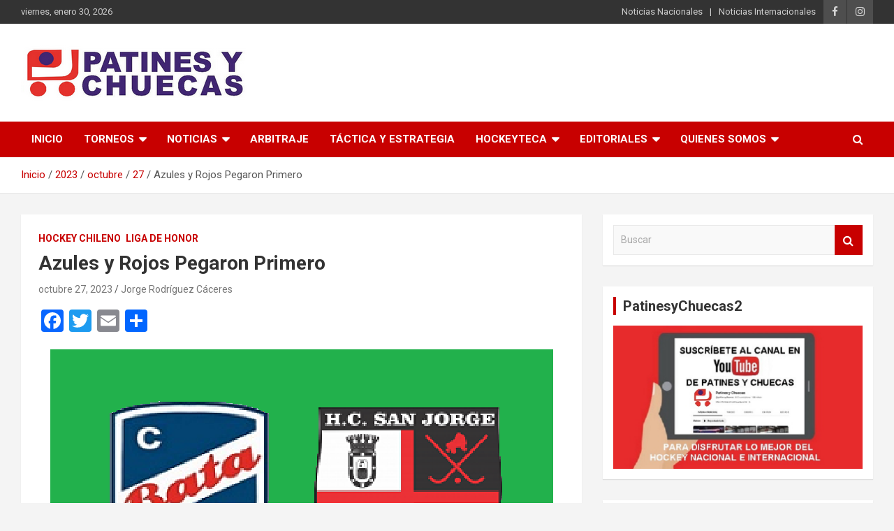

--- FILE ---
content_type: text/html; charset=UTF-8
request_url: https://patinesychuecas.com/2023/10/27/azules-y-rojos-pegaron-primero/
body_size: 85752
content:
<!doctype html>
<html lang="es">
<head>
	<meta charset="UTF-8">
	<meta name="viewport" content="width=device-width, initial-scale=1, shrink-to-fit=no">
	<link rel="profile" href="https://gmpg.org/xfn/11">

	<title>Azules y Rojos Pegaron Primero &#8211; Patines y Chuecas</title>
<meta name='robots' content='max-image-preview:large' />
<link rel='dns-prefetch' href='//static.addtoany.com' />
<link rel='dns-prefetch' href='//fonts.googleapis.com' />
<link rel="alternate" type="application/rss+xml" title="Patines y Chuecas &raquo; Feed" href="https://patinesychuecas.com/feed/" />
<link rel="alternate" type="application/rss+xml" title="Patines y Chuecas &raquo; Feed de los comentarios" href="https://patinesychuecas.com/comments/feed/" />
<link rel="alternate" type="application/rss+xml" title="Patines y Chuecas &raquo; Comentario Azules y Rojos Pegaron Primero del feed" href="https://patinesychuecas.com/2023/10/27/azules-y-rojos-pegaron-primero/feed/" />
<link rel="alternate" title="oEmbed (JSON)" type="application/json+oembed" href="https://patinesychuecas.com/wp-json/oembed/1.0/embed?url=https%3A%2F%2Fpatinesychuecas.com%2F2023%2F10%2F27%2Fazules-y-rojos-pegaron-primero%2F" />
<link rel="alternate" title="oEmbed (XML)" type="text/xml+oembed" href="https://patinesychuecas.com/wp-json/oembed/1.0/embed?url=https%3A%2F%2Fpatinesychuecas.com%2F2023%2F10%2F27%2Fazules-y-rojos-pegaron-primero%2F&#038;format=xml" />
<style id='wp-img-auto-sizes-contain-inline-css' type='text/css'>
img:is([sizes=auto i],[sizes^="auto," i]){contain-intrinsic-size:3000px 1500px}
/*# sourceURL=wp-img-auto-sizes-contain-inline-css */
</style>
<style id='wp-emoji-styles-inline-css' type='text/css'>

	img.wp-smiley, img.emoji {
		display: inline !important;
		border: none !important;
		box-shadow: none !important;
		height: 1em !important;
		width: 1em !important;
		margin: 0 0.07em !important;
		vertical-align: -0.1em !important;
		background: none !important;
		padding: 0 !important;
	}
/*# sourceURL=wp-emoji-styles-inline-css */
</style>
<style id='wp-block-library-inline-css' type='text/css'>
:root{--wp-block-synced-color:#7a00df;--wp-block-synced-color--rgb:122,0,223;--wp-bound-block-color:var(--wp-block-synced-color);--wp-editor-canvas-background:#ddd;--wp-admin-theme-color:#007cba;--wp-admin-theme-color--rgb:0,124,186;--wp-admin-theme-color-darker-10:#006ba1;--wp-admin-theme-color-darker-10--rgb:0,107,160.5;--wp-admin-theme-color-darker-20:#005a87;--wp-admin-theme-color-darker-20--rgb:0,90,135;--wp-admin-border-width-focus:2px}@media (min-resolution:192dpi){:root{--wp-admin-border-width-focus:1.5px}}.wp-element-button{cursor:pointer}:root .has-very-light-gray-background-color{background-color:#eee}:root .has-very-dark-gray-background-color{background-color:#313131}:root .has-very-light-gray-color{color:#eee}:root .has-very-dark-gray-color{color:#313131}:root .has-vivid-green-cyan-to-vivid-cyan-blue-gradient-background{background:linear-gradient(135deg,#00d084,#0693e3)}:root .has-purple-crush-gradient-background{background:linear-gradient(135deg,#34e2e4,#4721fb 50%,#ab1dfe)}:root .has-hazy-dawn-gradient-background{background:linear-gradient(135deg,#faaca8,#dad0ec)}:root .has-subdued-olive-gradient-background{background:linear-gradient(135deg,#fafae1,#67a671)}:root .has-atomic-cream-gradient-background{background:linear-gradient(135deg,#fdd79a,#004a59)}:root .has-nightshade-gradient-background{background:linear-gradient(135deg,#330968,#31cdcf)}:root .has-midnight-gradient-background{background:linear-gradient(135deg,#020381,#2874fc)}:root{--wp--preset--font-size--normal:16px;--wp--preset--font-size--huge:42px}.has-regular-font-size{font-size:1em}.has-larger-font-size{font-size:2.625em}.has-normal-font-size{font-size:var(--wp--preset--font-size--normal)}.has-huge-font-size{font-size:var(--wp--preset--font-size--huge)}.has-text-align-center{text-align:center}.has-text-align-left{text-align:left}.has-text-align-right{text-align:right}.has-fit-text{white-space:nowrap!important}#end-resizable-editor-section{display:none}.aligncenter{clear:both}.items-justified-left{justify-content:flex-start}.items-justified-center{justify-content:center}.items-justified-right{justify-content:flex-end}.items-justified-space-between{justify-content:space-between}.screen-reader-text{border:0;clip-path:inset(50%);height:1px;margin:-1px;overflow:hidden;padding:0;position:absolute;width:1px;word-wrap:normal!important}.screen-reader-text:focus{background-color:#ddd;clip-path:none;color:#444;display:block;font-size:1em;height:auto;left:5px;line-height:normal;padding:15px 23px 14px;text-decoration:none;top:5px;width:auto;z-index:100000}html :where(.has-border-color){border-style:solid}html :where([style*=border-top-color]){border-top-style:solid}html :where([style*=border-right-color]){border-right-style:solid}html :where([style*=border-bottom-color]){border-bottom-style:solid}html :where([style*=border-left-color]){border-left-style:solid}html :where([style*=border-width]){border-style:solid}html :where([style*=border-top-width]){border-top-style:solid}html :where([style*=border-right-width]){border-right-style:solid}html :where([style*=border-bottom-width]){border-bottom-style:solid}html :where([style*=border-left-width]){border-left-style:solid}html :where(img[class*=wp-image-]){height:auto;max-width:100%}:where(figure){margin:0 0 1em}html :where(.is-position-sticky){--wp-admin--admin-bar--position-offset:var(--wp-admin--admin-bar--height,0px)}@media screen and (max-width:600px){html :where(.is-position-sticky){--wp-admin--admin-bar--position-offset:0px}}

/*# sourceURL=wp-block-library-inline-css */
</style><style id='global-styles-inline-css' type='text/css'>
:root{--wp--preset--aspect-ratio--square: 1;--wp--preset--aspect-ratio--4-3: 4/3;--wp--preset--aspect-ratio--3-4: 3/4;--wp--preset--aspect-ratio--3-2: 3/2;--wp--preset--aspect-ratio--2-3: 2/3;--wp--preset--aspect-ratio--16-9: 16/9;--wp--preset--aspect-ratio--9-16: 9/16;--wp--preset--color--black: #000000;--wp--preset--color--cyan-bluish-gray: #abb8c3;--wp--preset--color--white: #ffffff;--wp--preset--color--pale-pink: #f78da7;--wp--preset--color--vivid-red: #cf2e2e;--wp--preset--color--luminous-vivid-orange: #ff6900;--wp--preset--color--luminous-vivid-amber: #fcb900;--wp--preset--color--light-green-cyan: #7bdcb5;--wp--preset--color--vivid-green-cyan: #00d084;--wp--preset--color--pale-cyan-blue: #8ed1fc;--wp--preset--color--vivid-cyan-blue: #0693e3;--wp--preset--color--vivid-purple: #9b51e0;--wp--preset--gradient--vivid-cyan-blue-to-vivid-purple: linear-gradient(135deg,rgb(6,147,227) 0%,rgb(155,81,224) 100%);--wp--preset--gradient--light-green-cyan-to-vivid-green-cyan: linear-gradient(135deg,rgb(122,220,180) 0%,rgb(0,208,130) 100%);--wp--preset--gradient--luminous-vivid-amber-to-luminous-vivid-orange: linear-gradient(135deg,rgb(252,185,0) 0%,rgb(255,105,0) 100%);--wp--preset--gradient--luminous-vivid-orange-to-vivid-red: linear-gradient(135deg,rgb(255,105,0) 0%,rgb(207,46,46) 100%);--wp--preset--gradient--very-light-gray-to-cyan-bluish-gray: linear-gradient(135deg,rgb(238,238,238) 0%,rgb(169,184,195) 100%);--wp--preset--gradient--cool-to-warm-spectrum: linear-gradient(135deg,rgb(74,234,220) 0%,rgb(151,120,209) 20%,rgb(207,42,186) 40%,rgb(238,44,130) 60%,rgb(251,105,98) 80%,rgb(254,248,76) 100%);--wp--preset--gradient--blush-light-purple: linear-gradient(135deg,rgb(255,206,236) 0%,rgb(152,150,240) 100%);--wp--preset--gradient--blush-bordeaux: linear-gradient(135deg,rgb(254,205,165) 0%,rgb(254,45,45) 50%,rgb(107,0,62) 100%);--wp--preset--gradient--luminous-dusk: linear-gradient(135deg,rgb(255,203,112) 0%,rgb(199,81,192) 50%,rgb(65,88,208) 100%);--wp--preset--gradient--pale-ocean: linear-gradient(135deg,rgb(255,245,203) 0%,rgb(182,227,212) 50%,rgb(51,167,181) 100%);--wp--preset--gradient--electric-grass: linear-gradient(135deg,rgb(202,248,128) 0%,rgb(113,206,126) 100%);--wp--preset--gradient--midnight: linear-gradient(135deg,rgb(2,3,129) 0%,rgb(40,116,252) 100%);--wp--preset--font-size--small: 13px;--wp--preset--font-size--medium: 20px;--wp--preset--font-size--large: 36px;--wp--preset--font-size--x-large: 42px;--wp--preset--spacing--20: 0.44rem;--wp--preset--spacing--30: 0.67rem;--wp--preset--spacing--40: 1rem;--wp--preset--spacing--50: 1.5rem;--wp--preset--spacing--60: 2.25rem;--wp--preset--spacing--70: 3.38rem;--wp--preset--spacing--80: 5.06rem;--wp--preset--shadow--natural: 6px 6px 9px rgba(0, 0, 0, 0.2);--wp--preset--shadow--deep: 12px 12px 50px rgba(0, 0, 0, 0.4);--wp--preset--shadow--sharp: 6px 6px 0px rgba(0, 0, 0, 0.2);--wp--preset--shadow--outlined: 6px 6px 0px -3px rgb(255, 255, 255), 6px 6px rgb(0, 0, 0);--wp--preset--shadow--crisp: 6px 6px 0px rgb(0, 0, 0);}:where(.is-layout-flex){gap: 0.5em;}:where(.is-layout-grid){gap: 0.5em;}body .is-layout-flex{display: flex;}.is-layout-flex{flex-wrap: wrap;align-items: center;}.is-layout-flex > :is(*, div){margin: 0;}body .is-layout-grid{display: grid;}.is-layout-grid > :is(*, div){margin: 0;}:where(.wp-block-columns.is-layout-flex){gap: 2em;}:where(.wp-block-columns.is-layout-grid){gap: 2em;}:where(.wp-block-post-template.is-layout-flex){gap: 1.25em;}:where(.wp-block-post-template.is-layout-grid){gap: 1.25em;}.has-black-color{color: var(--wp--preset--color--black) !important;}.has-cyan-bluish-gray-color{color: var(--wp--preset--color--cyan-bluish-gray) !important;}.has-white-color{color: var(--wp--preset--color--white) !important;}.has-pale-pink-color{color: var(--wp--preset--color--pale-pink) !important;}.has-vivid-red-color{color: var(--wp--preset--color--vivid-red) !important;}.has-luminous-vivid-orange-color{color: var(--wp--preset--color--luminous-vivid-orange) !important;}.has-luminous-vivid-amber-color{color: var(--wp--preset--color--luminous-vivid-amber) !important;}.has-light-green-cyan-color{color: var(--wp--preset--color--light-green-cyan) !important;}.has-vivid-green-cyan-color{color: var(--wp--preset--color--vivid-green-cyan) !important;}.has-pale-cyan-blue-color{color: var(--wp--preset--color--pale-cyan-blue) !important;}.has-vivid-cyan-blue-color{color: var(--wp--preset--color--vivid-cyan-blue) !important;}.has-vivid-purple-color{color: var(--wp--preset--color--vivid-purple) !important;}.has-black-background-color{background-color: var(--wp--preset--color--black) !important;}.has-cyan-bluish-gray-background-color{background-color: var(--wp--preset--color--cyan-bluish-gray) !important;}.has-white-background-color{background-color: var(--wp--preset--color--white) !important;}.has-pale-pink-background-color{background-color: var(--wp--preset--color--pale-pink) !important;}.has-vivid-red-background-color{background-color: var(--wp--preset--color--vivid-red) !important;}.has-luminous-vivid-orange-background-color{background-color: var(--wp--preset--color--luminous-vivid-orange) !important;}.has-luminous-vivid-amber-background-color{background-color: var(--wp--preset--color--luminous-vivid-amber) !important;}.has-light-green-cyan-background-color{background-color: var(--wp--preset--color--light-green-cyan) !important;}.has-vivid-green-cyan-background-color{background-color: var(--wp--preset--color--vivid-green-cyan) !important;}.has-pale-cyan-blue-background-color{background-color: var(--wp--preset--color--pale-cyan-blue) !important;}.has-vivid-cyan-blue-background-color{background-color: var(--wp--preset--color--vivid-cyan-blue) !important;}.has-vivid-purple-background-color{background-color: var(--wp--preset--color--vivid-purple) !important;}.has-black-border-color{border-color: var(--wp--preset--color--black) !important;}.has-cyan-bluish-gray-border-color{border-color: var(--wp--preset--color--cyan-bluish-gray) !important;}.has-white-border-color{border-color: var(--wp--preset--color--white) !important;}.has-pale-pink-border-color{border-color: var(--wp--preset--color--pale-pink) !important;}.has-vivid-red-border-color{border-color: var(--wp--preset--color--vivid-red) !important;}.has-luminous-vivid-orange-border-color{border-color: var(--wp--preset--color--luminous-vivid-orange) !important;}.has-luminous-vivid-amber-border-color{border-color: var(--wp--preset--color--luminous-vivid-amber) !important;}.has-light-green-cyan-border-color{border-color: var(--wp--preset--color--light-green-cyan) !important;}.has-vivid-green-cyan-border-color{border-color: var(--wp--preset--color--vivid-green-cyan) !important;}.has-pale-cyan-blue-border-color{border-color: var(--wp--preset--color--pale-cyan-blue) !important;}.has-vivid-cyan-blue-border-color{border-color: var(--wp--preset--color--vivid-cyan-blue) !important;}.has-vivid-purple-border-color{border-color: var(--wp--preset--color--vivid-purple) !important;}.has-vivid-cyan-blue-to-vivid-purple-gradient-background{background: var(--wp--preset--gradient--vivid-cyan-blue-to-vivid-purple) !important;}.has-light-green-cyan-to-vivid-green-cyan-gradient-background{background: var(--wp--preset--gradient--light-green-cyan-to-vivid-green-cyan) !important;}.has-luminous-vivid-amber-to-luminous-vivid-orange-gradient-background{background: var(--wp--preset--gradient--luminous-vivid-amber-to-luminous-vivid-orange) !important;}.has-luminous-vivid-orange-to-vivid-red-gradient-background{background: var(--wp--preset--gradient--luminous-vivid-orange-to-vivid-red) !important;}.has-very-light-gray-to-cyan-bluish-gray-gradient-background{background: var(--wp--preset--gradient--very-light-gray-to-cyan-bluish-gray) !important;}.has-cool-to-warm-spectrum-gradient-background{background: var(--wp--preset--gradient--cool-to-warm-spectrum) !important;}.has-blush-light-purple-gradient-background{background: var(--wp--preset--gradient--blush-light-purple) !important;}.has-blush-bordeaux-gradient-background{background: var(--wp--preset--gradient--blush-bordeaux) !important;}.has-luminous-dusk-gradient-background{background: var(--wp--preset--gradient--luminous-dusk) !important;}.has-pale-ocean-gradient-background{background: var(--wp--preset--gradient--pale-ocean) !important;}.has-electric-grass-gradient-background{background: var(--wp--preset--gradient--electric-grass) !important;}.has-midnight-gradient-background{background: var(--wp--preset--gradient--midnight) !important;}.has-small-font-size{font-size: var(--wp--preset--font-size--small) !important;}.has-medium-font-size{font-size: var(--wp--preset--font-size--medium) !important;}.has-large-font-size{font-size: var(--wp--preset--font-size--large) !important;}.has-x-large-font-size{font-size: var(--wp--preset--font-size--x-large) !important;}
/*# sourceURL=global-styles-inline-css */
</style>

<style id='classic-theme-styles-inline-css' type='text/css'>
/*! This file is auto-generated */
.wp-block-button__link{color:#fff;background-color:#32373c;border-radius:9999px;box-shadow:none;text-decoration:none;padding:calc(.667em + 2px) calc(1.333em + 2px);font-size:1.125em}.wp-block-file__button{background:#32373c;color:#fff;text-decoration:none}
/*# sourceURL=/wp-includes/css/classic-themes.min.css */
</style>
<link rel='stylesheet' id='bootstrap-style-css' href='https://patinesychuecas.com/wp-content/themes/newscard/assets/library/bootstrap/css/bootstrap.min.css?ver=4.0.0' type='text/css' media='all' />
<link rel='stylesheet' id='font-awesome-style-css' href='https://patinesychuecas.com/wp-content/themes/newscard/assets/library/font-awesome/css/font-awesome.css?ver=6.9' type='text/css' media='all' />
<link rel='stylesheet' id='newscard-google-fonts-css' href='//fonts.googleapis.com/css?family=Roboto%3A100%2C300%2C300i%2C400%2C400i%2C500%2C500i%2C700%2C700i&#038;ver=6.9' type='text/css' media='all' />
<link rel='stylesheet' id='newscard-style-css' href='https://patinesychuecas.com/wp-content/themes/newscard/style.css?ver=6.9' type='text/css' media='all' />
<link rel='stylesheet' id='addtoany-css' href='https://patinesychuecas.com/wp-content/plugins/add-to-any/addtoany.min.css?ver=1.16' type='text/css' media='all' />
<script type="text/javascript" id="addtoany-core-js-before">
/* <![CDATA[ */
window.a2a_config=window.a2a_config||{};a2a_config.callbacks=[];a2a_config.overlays=[];a2a_config.templates={};a2a_localize = {
	Share: "Compartir",
	Save: "Guardar",
	Subscribe: "Suscribir",
	Email: "Correo electrónico",
	Bookmark: "Marcador",
	ShowAll: "Mostrar todo",
	ShowLess: "Mostrar menos",
	FindServices: "Encontrar servicio(s)",
	FindAnyServiceToAddTo: "Encuentra al instante cualquier servicio para añadir a",
	PoweredBy: "Funciona con",
	ShareViaEmail: "Compartir por correo electrónico",
	SubscribeViaEmail: "Suscribirse a través de correo electrónico",
	BookmarkInYourBrowser: "Añadir a marcadores de tu navegador",
	BookmarkInstructions: "Presiona «Ctrl+D» o «\u2318+D» para añadir esta página a marcadores",
	AddToYourFavorites: "Añadir a tus favoritos",
	SendFromWebOrProgram: "Enviar desde cualquier dirección o programa de correo electrónico ",
	EmailProgram: "Programa de correo electrónico",
	More: "Más&#8230;",
	ThanksForSharing: "¡Gracias por compartir!",
	ThanksForFollowing: "¡Gracias por seguirnos!"
};


//# sourceURL=addtoany-core-js-before
/* ]]> */
</script>
<script type="text/javascript" defer src="https://static.addtoany.com/menu/page.js" id="addtoany-core-js"></script>
<script type="text/javascript" src="https://patinesychuecas.com/wp-includes/js/jquery/jquery.min.js?ver=3.7.1" id="jquery-core-js"></script>
<script type="text/javascript" src="https://patinesychuecas.com/wp-includes/js/jquery/jquery-migrate.min.js?ver=3.4.1" id="jquery-migrate-js"></script>
<script type="text/javascript" defer src="https://patinesychuecas.com/wp-content/plugins/add-to-any/addtoany.min.js?ver=1.1" id="addtoany-jquery-js"></script>
<link rel="https://api.w.org/" href="https://patinesychuecas.com/wp-json/" /><link rel="alternate" title="JSON" type="application/json" href="https://patinesychuecas.com/wp-json/wp/v2/posts/27015" /><link rel="EditURI" type="application/rsd+xml" title="RSD" href="https://patinesychuecas.com/xmlrpc.php?rsd" />
<meta name="generator" content="WordPress 6.9" />
<link rel="canonical" href="https://patinesychuecas.com/2023/10/27/azules-y-rojos-pegaron-primero/" />
<link rel='shortlink' href='https://patinesychuecas.com/?p=27015' />
<meta property="og:title" content="Azules y Rojos Pegaron Primero" /><meta property="og:locale" content="es_ES" /><meta property="og:type" content="article" /><meta property="og:image" content="https://patinesychuecas.com/wp-content/uploads/2023/11/ligahonor_masculina.png" /><meta property="og:image:width" content="720" /><meta property="og:image:height" content="450" /><meta property="og:url" content="https://patinesychuecas.com/2023/10/27/azules-y-rojos-pegaron-primero/" /><meta property="og:site_name" content="Patines y Chuecas" /><meta property="og:description" content="Bata y HC San Jorge sacaron una importante ventaja en los cotejos de ida por las Semifinales del Clausura de la Liga de Honor, jugados este viernes en Peñaflor y &hellip;" /><!-- Analytics by WP Statistics v14.9.2 - https://wp-statistics.com/ -->
<link rel="pingback" href="https://patinesychuecas.com/xmlrpc.php"><style type="text/css">.recentcomments a{display:inline !important;padding:0 !important;margin:0 !important;}</style>		<style type="text/css">
					.site-title,
			.site-description {
				position: absolute;
				clip: rect(1px, 1px, 1px, 1px);
			}
				</style>
		<link rel="icon" href="https://patinesychuecas.com/wp-content/uploads/2020/07/logo_patinesychuecas_Cuadrado-150x150.png" sizes="32x32" />
<link rel="icon" href="https://patinesychuecas.com/wp-content/uploads/2020/07/logo_patinesychuecas_Cuadrado.png" sizes="192x192" />
<link rel="apple-touch-icon" href="https://patinesychuecas.com/wp-content/uploads/2020/07/logo_patinesychuecas_Cuadrado.png" />
<meta name="msapplication-TileImage" content="https://patinesychuecas.com/wp-content/uploads/2020/07/logo_patinesychuecas_Cuadrado.png" />
</head>

<body class="wp-singular post-template-default single single-post postid-27015 single-format-standard wp-custom-logo wp-theme-newscard theme-body group-blog elementor-default elementor-kit-22451">

<div id="page" class="site">
	<a class="skip-link screen-reader-text" href="#content">Saltar al contenido</a>
	
	<header id="masthead" class="site-header">
					<div class="info-bar infobar-links-on">
				<div class="container">
					<div class="row gutter-10">
						<div class="col col-sm contact-section">
							<div class="date">
								<ul><li>viernes, enero 30, 2026</li></ul>
							</div>
						</div><!-- .contact-section -->

													<div class="col-auto social-profiles order-md-3">
								
		<ul class="clearfix">
							<li><a target="_blank" href="https://www.facebook.com/PatinesyChuecasOficial/?ti=as"></a></li>
							<li><a target="_blank" href="https://instagram.com/patinesychuecasoficial?igshid=1e945xd9vxs7x"></a></li>
					</ul>
								</div><!-- .social-profile -->
													<div class="col-md-auto infobar-links order-md-2">
								<button class="infobar-links-menu-toggle">Menú responsive</button>
								<ul class="clearfix"><li id="menu-item-15422" class="menu-item menu-item-type-taxonomy menu-item-object-category menu-item-15422"><a href="https://patinesychuecas.com/category/noticias-nacionales/">Noticias Nacionales</a></li>
<li id="menu-item-15421" class="menu-item menu-item-type-taxonomy menu-item-object-category menu-item-15421"><a href="https://patinesychuecas.com/category/noticias-internacionales/">Noticias Internacionales</a></li>
</ul>							</div><!-- .infobar-links -->
											</div><!-- .row -->
          		</div><!-- .container -->
        	</div><!-- .infobar -->
        		<nav class="navbar navbar-expand-lg d-block">
			<div class="navbar-head header-overlay-light" >
				<div class="container">
					<div class="row navbar-head-row align-items-center">
						<div class="col-lg-4">
							<div class="site-branding navbar-brand">
								<a href="https://patinesychuecas.com/" class="custom-logo-link" rel="home"><img width="323" height="80" src="https://patinesychuecas.com/wp-content/uploads/2020/07/logo_patinesychuecas_320x80.png" class="custom-logo" alt="Patines y Chuecas" decoding="async" srcset="https://patinesychuecas.com/wp-content/uploads/2020/07/logo_patinesychuecas_320x80.png 323w, https://patinesychuecas.com/wp-content/uploads/2020/07/logo_patinesychuecas_320x80-300x74.png 300w" sizes="(max-width: 323px) 100vw, 323px" /></a>									<h2 class="site-title"><a href="https://patinesychuecas.com/" rel="home">Patines y Chuecas</a></h2>
																	<p class="site-description">Memoria y Actualidad del Hockey-Patín Nacional e Internacional</p>
															</div><!-- .site-branding .navbar-brand -->
						</div>
											</div><!-- .row -->
				</div><!-- .container -->
			</div><!-- .navbar-head -->
			<div class="navigation-bar">
				<div class="navigation-bar-top">
					<div class="container">
						<button class="navbar-toggler menu-toggle" type="button" data-toggle="collapse" data-target="#navbarCollapse" aria-controls="navbarCollapse" aria-expanded="false" aria-label="Alternar navegación"></button>
						<span class="search-toggle"></span>
					</div><!-- .container -->
					<div class="search-bar">
						<div class="container">
							<div class="search-block off">
								<form action="https://patinesychuecas.com/" method="get" class="search-form">
	<label class="assistive-text"> Buscar </label>
	<div class="input-group">
		<input type="search" value="" placeholder="Buscar" class="form-control s" name="s">
		<div class="input-group-prepend">
			<button class="btn btn-theme">Buscar</button>
		</div>
	</div>
</form><!-- .search-form -->
							</div><!-- .search-box -->
						</div><!-- .container -->
					</div><!-- .search-bar -->
				</div><!-- .navigation-bar-top -->
				<div class="navbar-main">
					<div class="container">
						<div class="collapse navbar-collapse" id="navbarCollapse">
							<div id="site-navigation" class="main-navigation nav-uppercase" role="navigation">
								<ul class="nav-menu navbar-nav d-lg-block"><li id="menu-item-15385" class="menu-item menu-item-type-custom menu-item-object-custom menu-item-15385"><a href="http://www.patinesychuecas.com">Inicio</a></li>
<li id="menu-item-15386" class="menu-item menu-item-type-custom menu-item-object-custom menu-item-has-children menu-item-15386"><a href="#">Torneos</a>
<ul class="sub-menu">
	<li id="menu-item-19444" class="menu-item menu-item-type-taxonomy menu-item-object-category current-post-ancestor current-menu-parent current-post-parent menu-item-has-children menu-item-19444"><a href="https://patinesychuecas.com/category/hockey-chileno/">Hockey Chileno</a>
	<ul class="sub-menu">
		<li id="menu-item-15388" class="menu-item menu-item-type-taxonomy menu-item-object-category current-post-ancestor current-menu-parent current-post-parent menu-item-has-children menu-item-15388"><a href="https://patinesychuecas.com/category/liga-de-honor/">Liga de Honor</a>
		<ul class="sub-menu">
			<li id="menu-item-27793" class="menu-item menu-item-type-taxonomy menu-item-object-category menu-item-27793"><a href="https://patinesychuecas.com/category/liga-de-honor/temporada-2024/">Temporada 2024</a></li>
		</ul>
</li>
		<li id="menu-item-28365" class="menu-item menu-item-type-taxonomy menu-item-object-category menu-item-28365"><a href="https://patinesychuecas.com/category/hockey-chileno/liga-central/">Liga Central</a></li>
		<li id="menu-item-29185" class="menu-item menu-item-type-taxonomy menu-item-object-category menu-item-29185"><a href="https://patinesychuecas.com/category/hockey-chileno/copa-de-la-amistad/">Copa de la Amistad</a></li>
		<li id="menu-item-21902" class="menu-item menu-item-type-taxonomy menu-item-object-category menu-item-21902"><a href="https://patinesychuecas.com/category/hockey-chileno/liga-sur/">Liga Sur</a></li>
		<li id="menu-item-26260" class="menu-item menu-item-type-taxonomy menu-item-object-category menu-item-26260"><a href="https://patinesychuecas.com/category/hockey-chileno/torneo-rodolfo-posca/">Torneo Rodolfo Posca</a></li>
		<li id="menu-item-15390" class="menu-item menu-item-type-taxonomy menu-item-object-category menu-item-15390"><a href="https://patinesychuecas.com/category/liga-metropolitana/">Liga Metropolitana</a></li>
		<li id="menu-item-19947" class="menu-item menu-item-type-taxonomy menu-item-object-category menu-item-19947"><a href="https://patinesychuecas.com/category/hockey-chileno/torneo-transicion-2021/">Torneo Transición 2021</a></li>
		<li id="menu-item-15389" class="menu-item menu-item-type-taxonomy menu-item-object-category menu-item-15389"><a href="https://patinesychuecas.com/category/liga-escolar/">Liga Escolar</a></li>
		<li id="menu-item-15391" class="menu-item menu-item-type-taxonomy menu-item-object-category menu-item-15391"><a href="https://patinesychuecas.com/category/torneo-campeones-del-manana-mauricio-lermanda-tixi/">Torneo Campeones del Mañana-Mauricio Lermanda Tixi</a></li>
	</ul>
</li>
	<li id="menu-item-15387" class="menu-item menu-item-type-taxonomy menu-item-object-category menu-item-15387"><a href="https://patinesychuecas.com/category/hockey-master/">Hockey Master</a></li>
	<li id="menu-item-15392" class="menu-item menu-item-type-taxonomy menu-item-object-category menu-item-has-children menu-item-15392"><a href="https://patinesychuecas.com/category/ligas-internacionales/">Ligas Internacionales</a>
	<ul class="sub-menu">
		<li id="menu-item-17806" class="menu-item menu-item-type-taxonomy menu-item-object-category menu-item-has-children menu-item-17806"><a href="https://patinesychuecas.com/category/ligas-internacionales/argentina-torneos-internacionales/">Hockey Argentino</a>
		<ul class="sub-menu">
			<li id="menu-item-19443" class="menu-item menu-item-type-taxonomy menu-item-object-category menu-item-19443"><a href="https://patinesychuecas.com/category/ligas-internacionales/argentina-torneos-internacionales/buenos-aires/">Buenos Aires</a></li>
			<li id="menu-item-17808" class="menu-item menu-item-type-taxonomy menu-item-object-category menu-item-17808"><a href="https://patinesychuecas.com/category/ligas-internacionales/argentina-torneos-internacionales/mendoza/">Mendoza</a></li>
			<li id="menu-item-17807" class="menu-item menu-item-type-taxonomy menu-item-object-category menu-item-17807"><a href="https://patinesychuecas.com/category/ligas-internacionales/argentina-torneos-internacionales/san-juan/">San Juan</a></li>
			<li id="menu-item-25115" class="menu-item menu-item-type-taxonomy menu-item-object-category menu-item-25115"><a href="https://patinesychuecas.com/category/ligas-internacionales/argentina-torneos-internacionales/liga-nacional-argentina/">Liga Nacional Argentina</a></li>
			<li id="menu-item-19945" class="menu-item menu-item-type-taxonomy menu-item-object-category menu-item-19945"><a href="https://patinesychuecas.com/category/ligas-internacionales/argentina-torneos-internacionales/argentino-de-clubes/">Argentino de Clubes</a></li>
			<li id="menu-item-24445" class="menu-item menu-item-type-taxonomy menu-item-object-category menu-item-has-children menu-item-24445"><a href="https://patinesychuecas.com/category/ligas-internacionales/argentina-torneos-internacionales/torneos-de-menores/">Torneos de Menores</a>
			<ul class="sub-menu">
				<li id="menu-item-24446" class="menu-item menu-item-type-taxonomy menu-item-object-category menu-item-24446"><a href="https://patinesychuecas.com/category/ligas-internacionales/argentina-torneos-internacionales/torneos-de-menores/antonio-tobal/">Antonio Tobal</a></li>
				<li id="menu-item-24447" class="menu-item menu-item-type-taxonomy menu-item-object-category menu-item-24447"><a href="https://patinesychuecas.com/category/ligas-internacionales/argentina-torneos-internacionales/torneos-de-menores/mundialito-de-bancaria/">Mundialito de Bancaria</a></li>
				<li id="menu-item-24448" class="menu-item menu-item-type-taxonomy menu-item-object-category menu-item-24448"><a href="https://patinesychuecas.com/category/ligas-internacionales/argentina-torneos-internacionales/torneos-de-menores/torneo-richet-zapata/">Torneo Richet Zapata</a></li>
				<li id="menu-item-27188" class="menu-item menu-item-type-taxonomy menu-item-object-category menu-item-27188"><a href="https://patinesychuecas.com/category/ligas-internacionales/argentina-torneos-internacionales/torneos-de-menores/torneo-sec/">Torneo SEC</a></li>
			</ul>
</li>
		</ul>
</li>
		<li id="menu-item-17810" class="menu-item menu-item-type-taxonomy menu-item-object-category menu-item-has-children menu-item-17810"><a href="https://patinesychuecas.com/category/ligas-internacionales/espana/">España</a>
		<ul class="sub-menu">
			<li id="menu-item-19049" class="menu-item menu-item-type-taxonomy menu-item-object-category menu-item-19049"><a href="https://patinesychuecas.com/category/ligas-internacionales/espana/copa-de-la-reina/">Copa de la Reina</a></li>
			<li id="menu-item-19050" class="menu-item menu-item-type-taxonomy menu-item-object-category menu-item-19050"><a href="https://patinesychuecas.com/category/ligas-internacionales/espana/copa-del-rey/">Copa del Rey</a></li>
			<li id="menu-item-17811" class="menu-item menu-item-type-taxonomy menu-item-object-category menu-item-17811"><a href="https://patinesychuecas.com/category/ligas-internacionales/espana/ok-liga/">OK Liga</a></li>
			<li id="menu-item-17813" class="menu-item menu-item-type-taxonomy menu-item-object-category menu-item-17813"><a href="https://patinesychuecas.com/category/ligas-internacionales/espana/ok-liga-femenina/">OK Liga Femenina</a></li>
			<li id="menu-item-17814" class="menu-item menu-item-type-taxonomy menu-item-object-category menu-item-17814"><a href="https://patinesychuecas.com/category/ligas-internacionales/espana/ok-liga-plata/">OK Liga Plata</a></li>
			<li id="menu-item-17815" class="menu-item menu-item-type-taxonomy menu-item-object-category menu-item-17815"><a href="https://patinesychuecas.com/category/ligas-internacionales/espana/ok-liga-plata-femenina/">OK Liga Plata Femenina</a></li>
			<li id="menu-item-17812" class="menu-item menu-item-type-taxonomy menu-item-object-category menu-item-17812"><a href="https://patinesychuecas.com/category/ok-liga-bronce/">OK Liga Bronce</a></li>
			<li id="menu-item-20087" class="menu-item menu-item-type-taxonomy menu-item-object-category menu-item-20087"><a href="https://patinesychuecas.com/category/ligas-internacionales/espana/supercopa-de-espana/">Supercopa de España</a></li>
		</ul>
</li>
		<li id="menu-item-17817" class="menu-item menu-item-type-taxonomy menu-item-object-category menu-item-has-children menu-item-17817"><a href="https://patinesychuecas.com/category/ligas-internacionales/italia/">Italia</a>
		<ul class="sub-menu">
			<li id="menu-item-17818" class="menu-item menu-item-type-taxonomy menu-item-object-category menu-item-17818"><a href="https://patinesychuecas.com/category/ligas-internacionales/italia/serie-a1/">Serie A1</a></li>
			<li id="menu-item-17819" class="menu-item menu-item-type-taxonomy menu-item-object-category menu-item-17819"><a href="https://patinesychuecas.com/category/ligas-internacionales/italia/serie-a2/">Serie A2</a></li>
			<li id="menu-item-17820" class="menu-item menu-item-type-taxonomy menu-item-object-category menu-item-17820"><a href="https://patinesychuecas.com/category/ligas-internacionales/italia/campeonato-femenino/">Campeonato Femenino</a></li>
		</ul>
</li>
		<li id="menu-item-17821" class="menu-item menu-item-type-taxonomy menu-item-object-category menu-item-has-children menu-item-17821"><a href="https://patinesychuecas.com/category/ligas-internacionales/portugal/">Portugal</a>
		<ul class="sub-menu">
			<li id="menu-item-19510" class="menu-item menu-item-type-taxonomy menu-item-object-category menu-item-19510"><a href="https://patinesychuecas.com/category/ligas-internacionales/portugal/copa-de-portugal/">Copa de Portugal</a></li>
			<li id="menu-item-17822" class="menu-item menu-item-type-taxonomy menu-item-object-category menu-item-17822"><a href="https://patinesychuecas.com/category/ligas-internacionales/portugal/primera-division/">Primera División</a></li>
			<li id="menu-item-19475" class="menu-item menu-item-type-taxonomy menu-item-object-category menu-item-19475"><a href="https://patinesychuecas.com/category/ligas-internacionales/portugal/segunda-division/">Segunda División</a></li>
			<li id="menu-item-17823" class="menu-item menu-item-type-taxonomy menu-item-object-category menu-item-17823"><a href="https://patinesychuecas.com/category/ligas-internacionales/portugal/nacional-femenino/">Nacional Femenino</a></li>
			<li id="menu-item-20104" class="menu-item menu-item-type-taxonomy menu-item-object-category menu-item-20104"><a href="https://patinesychuecas.com/category/ligas-internacionales/portugal/elite-cup/">Elite Cup</a></li>
		</ul>
</li>
	</ul>
</li>
	<li id="menu-item-19348" class="menu-item menu-item-type-taxonomy menu-item-object-category menu-item-has-children menu-item-19348"><a href="https://patinesychuecas.com/category/torneos-internacionales/">Torneos Internacionales</a>
	<ul class="sub-menu">
		<li id="menu-item-31747" class="menu-item menu-item-type-taxonomy menu-item-object-category menu-item-has-children menu-item-31747"><a href="https://patinesychuecas.com/category/torneo-internacionales/mundial-de-clubes/">Mundial de Clubes</a>
		<ul class="sub-menu">
			<li id="menu-item-31748" class="menu-item menu-item-type-taxonomy menu-item-object-category menu-item-31748"><a href="https://patinesychuecas.com/category/torneo-internacionales/mundial-de-clubes/edicion-mc-2025/">Edición MC 2025</a></li>
		</ul>
</li>
		<li id="menu-item-31656" class="menu-item menu-item-type-taxonomy menu-item-object-category menu-item-has-children menu-item-31656"><a href="https://patinesychuecas.com/category/torneos-internacionales/mundial-femenino-de-clubes/">Mundial Femenino de Clubes</a>
		<ul class="sub-menu">
			<li id="menu-item-31658" class="menu-item menu-item-type-taxonomy menu-item-object-category menu-item-31658"><a href="https://patinesychuecas.com/category/torneos-internacionales/mundial-femenino-de-clubes/edicion-mfc-2025/">Edición MFC 2025</a></li>
		</ul>
</li>
		<li id="menu-item-28037" class="menu-item menu-item-type-taxonomy menu-item-object-category menu-item-has-children menu-item-28037"><a href="https://patinesychuecas.com/category/torneos-internacionales/panamericano-de-naciones/">Panamericano de Naciones</a>
		<ul class="sub-menu">
			<li id="menu-item-28038" class="menu-item menu-item-type-taxonomy menu-item-object-category menu-item-28038"><a href="https://patinesychuecas.com/category/torneos-internacionales/panamericano-de-naciones/bogota-2024/">Bogotá 2024</a></li>
			<li id="menu-item-32736" class="menu-item menu-item-type-taxonomy menu-item-object-category menu-item-32736"><a href="https://patinesychuecas.com/category/torneos-internacionales/panamericano-de-naciones/san-juan-2025/">San Juan 2025</a></li>
		</ul>
</li>
		<li id="menu-item-29246" class="menu-item menu-item-type-taxonomy menu-item-object-category menu-item-has-children menu-item-29246"><a href="https://patinesychuecas.com/category/torneo-internacionales/panamericano-de-clubes/">Panamericano de Clubes</a>
		<ul class="sub-menu">
			<li id="menu-item-32738" class="menu-item menu-item-type-taxonomy menu-item-object-category menu-item-32738"><a href="https://patinesychuecas.com/category/torneo-internacionales/panamericano-de-clubes/ibague-2024/">Ibagué 2024</a></li>
			<li id="menu-item-32739" class="menu-item menu-item-type-taxonomy menu-item-object-category menu-item-32739"><a href="https://patinesychuecas.com/category/torneo-internacionales/panamericano-de-clubes/pcl-san-juan-2025/">PCL San Juan 2025</a></li>
		</ul>
</li>
		<li id="menu-item-25683" class="menu-item menu-item-type-taxonomy menu-item-object-category menu-item-has-children menu-item-25683"><a href="https://patinesychuecas.com/category/torneo-internacionales/juegos-binacionales/">Juegos Binacionales</a>
		<ul class="sub-menu">
			<li id="menu-item-25684" class="menu-item menu-item-type-taxonomy menu-item-object-category menu-item-25684"><a href="https://patinesychuecas.com/category/torneo-internacionales/juegos-binacionales/valparaiso-2023/">Valparaíso 2023</a></li>
		</ul>
</li>
		<li id="menu-item-21785" class="menu-item menu-item-type-taxonomy menu-item-object-category menu-item-has-children menu-item-21785"><a href="https://patinesychuecas.com/category/torneo-internacionales/juegos-sudamericanos/">Juegos Sudamericanos</a>
		<ul class="sub-menu">
			<li id="menu-item-21789" class="menu-item menu-item-type-taxonomy menu-item-object-category menu-item-has-children menu-item-21789"><a href="https://patinesychuecas.com/category/torneo-internacionales/juegos-sudamericanos/san-juan-2022-jsp/">San Juan 2022 JSP</a>
			<ul class="sub-menu">
				<li id="menu-item-21959" class="menu-item menu-item-type-taxonomy menu-item-object-category menu-item-21959"><a href="https://patinesychuecas.com/category/torneo-internacionales/juegos-sudamericanos/san-juan-2022-jsp/vi-sudamericano-femenino-de-clubes/">VI Sudamericano Femenino de Clubes</a></li>
				<li id="menu-item-21961" class="menu-item menu-item-type-taxonomy menu-item-object-category menu-item-21961"><a href="https://patinesychuecas.com/category/torneo-internacionales/juegos-sudamericanos/san-juan-2022-jsp/xxxiii-sudamericano-de-clubes/">XXXIII Sudamericano de Clubes</a></li>
				<li id="menu-item-21957" class="menu-item menu-item-type-taxonomy menu-item-object-category menu-item-21957"><a href="https://patinesychuecas.com/category/torneo-internacionales/juegos-sudamericanos/san-juan-2022-jsp/ii-sudamericano-femenino-de-naciones/">II Sudamericano Femenino de Naciones</a></li>
				<li id="menu-item-21960" class="menu-item menu-item-type-taxonomy menu-item-object-category menu-item-21960"><a href="https://patinesychuecas.com/category/torneo-internacionales/juegos-sudamericanos/san-juan-2022-jsp/xix-sudamericano-de-naciones/">XIX Sudamericano de Naciones</a></li>
			</ul>
</li>
		</ul>
</li>
		<li id="menu-item-18082" class="menu-item menu-item-type-taxonomy menu-item-object-category menu-item-has-children menu-item-18082"><a href="https://patinesychuecas.com/category/ligas-internacionales/euroliga/">Euroliga</a>
		<ul class="sub-menu">
			<li id="menu-item-18083" class="menu-item menu-item-type-taxonomy menu-item-object-category menu-item-18083"><a href="https://patinesychuecas.com/category/ligas-internacionales/euroliga/2020-21/">2020/21</a></li>
			<li id="menu-item-20411" class="menu-item menu-item-type-taxonomy menu-item-object-category menu-item-20411"><a href="https://patinesychuecas.com/category/ligas-internacionales/euroliga/2021-22/">2021/22</a></li>
			<li id="menu-item-25651" class="menu-item menu-item-type-taxonomy menu-item-object-category menu-item-25651"><a href="https://patinesychuecas.com/category/ligas-internacionales/euroliga/2022-23/">2022/23</a></li>
		</ul>
</li>
		<li id="menu-item-18860" class="menu-item menu-item-type-taxonomy menu-item-object-category menu-item-has-children menu-item-18860"><a href="https://patinesychuecas.com/category/euroliga-femenina/">Euroliga Femenina</a>
		<ul class="sub-menu">
			<li id="menu-item-18861" class="menu-item menu-item-type-taxonomy menu-item-object-category menu-item-18861"><a href="https://patinesychuecas.com/category/euroliga-femenina/2020-21-f/">2020/21 F</a></li>
			<li id="menu-item-20937" class="menu-item menu-item-type-taxonomy menu-item-object-category menu-item-20937"><a href="https://patinesychuecas.com/category/euroliga-femenina/2021-22-f/">2021/22 F</a></li>
			<li id="menu-item-25515" class="menu-item menu-item-type-taxonomy menu-item-object-category menu-item-25515"><a href="https://patinesychuecas.com/category/euroliga-femenina/2022-23-f/">2022/23 F</a></li>
		</ul>
</li>
		<li id="menu-item-19248" class="menu-item menu-item-type-taxonomy menu-item-object-category menu-item-has-children menu-item-19248"><a href="https://patinesychuecas.com/category/copa-wse/">Copa WSE</a>
		<ul class="sub-menu">
			<li id="menu-item-19249" class="menu-item menu-item-type-taxonomy menu-item-object-category menu-item-19249"><a href="https://patinesychuecas.com/category/ligas-internacionales/euroliga/2020-21/">2020/21</a></li>
			<li id="menu-item-20412" class="menu-item menu-item-type-taxonomy menu-item-object-category menu-item-20412"><a href="https://patinesychuecas.com/category/copa-wse/2021-22-wse/">2021/22 WSE</a></li>
			<li id="menu-item-25499" class="menu-item menu-item-type-taxonomy menu-item-object-category menu-item-25499"><a href="https://patinesychuecas.com/category/copa-wse/2022-23-wse/">2022/23 WSE</a></li>
		</ul>
</li>
		<li id="menu-item-20712" class="menu-item menu-item-type-taxonomy menu-item-object-category menu-item-has-children menu-item-20712"><a href="https://patinesychuecas.com/category/torneos-internacionales/copa-intercontinental/">Copa Intercontinental</a>
		<ul class="sub-menu">
			<li id="menu-item-27791" class="menu-item menu-item-type-taxonomy menu-item-object-category menu-item-27791"><a href="https://patinesychuecas.com/category/torneos-internacionales/copa-intercontinental/edicion-2024/">Edición 2024</a></li>
			<li id="menu-item-25990" class="menu-item menu-item-type-taxonomy menu-item-object-category menu-item-25990"><a href="https://patinesychuecas.com/category/torneos-internacionales/copa-intercontinental/edicion-2023/">Ediciòn 2023</a></li>
			<li id="menu-item-20715" class="menu-item menu-item-type-taxonomy menu-item-object-category menu-item-20715"><a href="https://patinesychuecas.com/category/torneos-internacionales/copa-intercontinental/edicion-2021/">Edición 2021</a></li>
			<li id="menu-item-20714" class="menu-item menu-item-type-taxonomy menu-item-object-category menu-item-20714"><a href="https://patinesychuecas.com/category/torneos-internacionales/copa-intercontinental/edicion-2018/">Edición 2018</a></li>
		</ul>
</li>
		<li id="menu-item-20587" class="menu-item menu-item-type-taxonomy menu-item-object-category menu-item-20587"><a href="https://patinesychuecas.com/category/torneos-internacionales/europeo-de-naciones/">Europeo de Naciones</a></li>
		<li id="menu-item-20574" class="menu-item menu-item-type-taxonomy menu-item-object-category menu-item-20574"><a href="https://patinesychuecas.com/category/torneos-internacionales/europeo-femenino-de-naciones/">Europeo Femenino de Naciones</a></li>
		<li id="menu-item-20035" class="menu-item menu-item-type-taxonomy menu-item-object-category menu-item-20035"><a href="https://patinesychuecas.com/category/torneos-internacionales/europeo-de-naciones-sub-17-sub-19/">Europeo de Naciones Sub 17/Sub 19</a></li>
	</ul>
</li>
	<li id="menu-item-15393" class="menu-item menu-item-type-taxonomy menu-item-object-category menu-item-has-children menu-item-15393"><a href="https://patinesychuecas.com/category/world-roller-games/">World Skate Games</a>
	<ul class="sub-menu">
		<li id="menu-item-28886" class="menu-item menu-item-type-taxonomy menu-item-object-category menu-item-has-children menu-item-28886"><a href="https://patinesychuecas.com/category/world-roller-games/novara-2024/">Novara 2024</a>
		<ul class="sub-menu">
			<li id="menu-item-29631" class="menu-item menu-item-type-taxonomy menu-item-object-category menu-item-29631"><a href="https://patinesychuecas.com/category/world-roller-games/novara-2024/minucias-novarenas/">Minucias Novareñas</a></li>
			<li id="menu-item-29634" class="menu-item menu-item-type-taxonomy menu-item-object-category menu-item-29634"><a href="https://patinesychuecas.com/category/world-roller-games/novara-2024/langusinadas-novarenas/">Langusinadas Novareñas</a></li>
			<li id="menu-item-29635" class="menu-item menu-item-type-taxonomy menu-item-object-category menu-item-29635"><a href="https://patinesychuecas.com/category/world-roller-games/novara-2024/xvii-mundial-femenino/">XVII Mundial Femenino</a></li>
			<li id="menu-item-29636" class="menu-item menu-item-type-taxonomy menu-item-object-category menu-item-29636"><a href="https://patinesychuecas.com/category/world-roller-games/novara-2024/xlvi-mundial-masculino/">XLVI Mundial Masculino</a></li>
			<li id="menu-item-29637" class="menu-item menu-item-type-taxonomy menu-item-object-category menu-item-29637"><a href="https://patinesychuecas.com/category/world-roller-games/novara-2024/xi-mundial-juvenil/">XI Mundial Juvenil</a></li>
		</ul>
</li>
		<li id="menu-item-17832" class="menu-item menu-item-type-taxonomy menu-item-object-category menu-item-has-children menu-item-17832"><a href="https://patinesychuecas.com/category/world-roller-games/san-juan-2022/">San Juan 2022</a>
		<ul class="sub-menu">
			<li id="menu-item-23869" class="menu-item menu-item-type-taxonomy menu-item-object-category menu-item-23869"><a href="https://patinesychuecas.com/category/world-roller-games/san-juan-2022/xvi-mundial-femenino/">XVI Mundial Femenino</a></li>
			<li id="menu-item-23868" class="menu-item menu-item-type-taxonomy menu-item-object-category menu-item-23868"><a href="https://patinesychuecas.com/category/world-roller-games/san-juan-2022/xlv-mundial-masculino/">XLV Mundial Masculino</a></li>
			<li id="menu-item-23867" class="menu-item menu-item-type-taxonomy menu-item-object-category menu-item-23867"><a href="https://patinesychuecas.com/category/world-roller-games/san-juan-2022/x-mundial-juvenil/">X Mundial Juvenil</a></li>
		</ul>
</li>
		<li id="menu-item-17836" class="menu-item menu-item-type-taxonomy menu-item-object-category menu-item-17836"><a href="https://patinesychuecas.com/category/world-roller-games/barcelona-2019/">Barcelona 2019</a></li>
	</ul>
</li>
</ul>
</li>
<li id="menu-item-15394" class="menu-item menu-item-type-custom menu-item-object-custom menu-item-has-children menu-item-15394"><a href="#">Noticias</a>
<ul class="sub-menu">
	<li id="menu-item-15395" class="menu-item menu-item-type-taxonomy menu-item-object-category menu-item-15395"><a href="https://patinesychuecas.com/category/10-datos-que-debe-conocer/">10 Datos Que Debe Conocer</a></li>
	<li id="menu-item-15397" class="menu-item menu-item-type-taxonomy menu-item-object-category menu-item-15397"><a href="https://patinesychuecas.com/category/noticias-nacionales/">Noticias Nacionales</a></li>
	<li id="menu-item-15396" class="menu-item menu-item-type-taxonomy menu-item-object-category menu-item-15396"><a href="https://patinesychuecas.com/category/noticias-internacionales/">Noticias Internacionales</a></li>
	<li id="menu-item-15411" class="menu-item menu-item-type-taxonomy menu-item-object-category menu-item-15411"><a href="https://patinesychuecas.com/category/hockey-en-linea/">Hockey en Línea</a></li>
	<li id="menu-item-21017" class="menu-item menu-item-type-taxonomy menu-item-object-category menu-item-21017"><a href="https://patinesychuecas.com/category/hockey-hielo/">Hockey Hielo</a></li>
	<li id="menu-item-15412" class="menu-item menu-item-type-taxonomy menu-item-object-category menu-item-15412"><a href="https://patinesychuecas.com/category/patin-carrera/">Patín Carrera</a></li>
	<li id="menu-item-15413" class="menu-item menu-item-type-taxonomy menu-item-object-category menu-item-15413"><a href="https://patinesychuecas.com/category/patinaje-artistico/">Patinaje Artístico</a></li>
	<li id="menu-item-26683" class="menu-item menu-item-type-taxonomy menu-item-object-category menu-item-has-children menu-item-26683"><a href="https://patinesychuecas.com/category/deportes-emergentes/">Deportes Emergentes</a>
	<ul class="sub-menu">
		<li id="menu-item-26684" class="menu-item menu-item-type-taxonomy menu-item-object-category menu-item-26684"><a href="https://patinesychuecas.com/category/deportes-emergentes/skate/">Skate</a></li>
		<li id="menu-item-29708" class="menu-item menu-item-type-taxonomy menu-item-object-category menu-item-29708"><a href="https://patinesychuecas.com/category/deportes-emergentes/skate-cross/">Skate Cross</a></li>
		<li id="menu-item-29920" class="menu-item menu-item-type-taxonomy menu-item-object-category menu-item-29920"><a href="https://patinesychuecas.com/category/deportes-emergentes/roller-freestyle/">Roller Freestyle</a></li>
		<li id="menu-item-28694" class="menu-item menu-item-type-taxonomy menu-item-object-category menu-item-28694"><a href="https://patinesychuecas.com/category/deportes-emergentes/inline-freestyle/">Inline Freestyle</a></li>
		<li id="menu-item-28693" class="menu-item menu-item-type-taxonomy menu-item-object-category menu-item-28693"><a href="https://patinesychuecas.com/category/deportes-emergentes/roller-alpino/">Roller Alpino</a></li>
		<li id="menu-item-28795" class="menu-item menu-item-type-taxonomy menu-item-object-category menu-item-28795"><a href="https://patinesychuecas.com/category/deportes-emergentes/downhill/">Downhill</a></li>
	</ul>
</li>
</ul>
</li>
<li id="menu-item-15398" class="menu-item menu-item-type-taxonomy menu-item-object-category menu-item-15398"><a href="https://patinesychuecas.com/category/arbitraje/">Arbitraje</a></li>
<li id="menu-item-15399" class="menu-item menu-item-type-taxonomy menu-item-object-category menu-item-15399"><a href="https://patinesychuecas.com/category/tactica-y-estrategia/">Táctica y Estrategia</a></li>
<li id="menu-item-15400" class="menu-item menu-item-type-custom menu-item-object-custom menu-item-has-children menu-item-15400"><a href="#">Hockeyteca</a>
<ul class="sub-menu">
	<li id="menu-item-31341" class="menu-item menu-item-type-taxonomy menu-item-object-category menu-item-31341"><a href="https://patinesychuecas.com/category/videoteca/">Videoteca</a></li>
	<li id="menu-item-25700" class="menu-item menu-item-type-taxonomy menu-item-object-category menu-item-25700"><a href="https://patinesychuecas.com/category/partidos-con-historia/">Partidos Con Historia</a></li>
	<li id="menu-item-15401" class="menu-item menu-item-type-taxonomy menu-item-object-category menu-item-15401"><a href="https://patinesychuecas.com/category/almanaque-del-hockey/">Almanaque del Hockey</a></li>
	<li id="menu-item-15402" class="menu-item menu-item-type-taxonomy menu-item-object-category menu-item-15402"><a href="https://patinesychuecas.com/category/anecdotario-del-hockey/">Anecdotario del hockey</a></li>
	<li id="menu-item-15403" class="menu-item menu-item-type-taxonomy menu-item-object-category menu-item-has-children menu-item-15403"><a href="https://patinesychuecas.com/category/historia-sobre-patines/">Historia Sobre Patines</a>
	<ul class="sub-menu">
		<li id="menu-item-26602" class="menu-item menu-item-type-taxonomy menu-item-object-category menu-item-26602"><a href="https://patinesychuecas.com/category/historia-sobre-patines/paises-donde-hubo-hockey-patin/">Países Donde Hubo Hockey-Patín</a></li>
	</ul>
</li>
</ul>
</li>
<li id="menu-item-15404" class="menu-item menu-item-type-custom menu-item-object-custom menu-item-has-children menu-item-15404"><a href="#">Editoriales</a>
<ul class="sub-menu">
	<li id="menu-item-15405" class="menu-item menu-item-type-taxonomy menu-item-object-category menu-item-15405"><a href="https://patinesychuecas.com/category/al-borde-de-la-baranda/">Al Borde de la Baranda</a></li>
	<li id="menu-item-15406" class="menu-item menu-item-type-taxonomy menu-item-object-category menu-item-15406"><a href="https://patinesychuecas.com/category/charla-sin-patines/">Charla Sin Patines</a></li>
</ul>
</li>
<li id="menu-item-15407" class="menu-item menu-item-type-custom menu-item-object-custom menu-item-has-children menu-item-15407"><a href="#">Quienes somos</a>
<ul class="sub-menu">
	<li id="menu-item-15459" class="menu-item menu-item-type-post_type menu-item-object-page menu-item-15459"><a href="https://patinesychuecas.com/contacto/">Contacto</a></li>
	<li id="menu-item-15410" class="menu-item menu-item-type-post_type menu-item-object-page menu-item-15410"><a href="https://patinesychuecas.com/sobre-patines-y-chuecas/">Reseña de Patines y Chuecas</a></li>
</ul>
</li>
</ul>							</div><!-- #site-navigation .main-navigation -->
						</div><!-- .navbar-collapse -->
						<div class="nav-search">
							<span class="search-toggle"></span>
						</div><!-- .nav-search -->
					</div><!-- .container -->
				</div><!-- .navbar-main -->
			</div><!-- .navigation-bar -->
		</nav><!-- .navbar -->

		
		
					<div id="breadcrumb">
				<div class="container">
					<div role="navigation" aria-label="Migas de pan" class="breadcrumb-trail breadcrumbs" itemprop="breadcrumb"><ul class="trail-items" itemscope itemtype="http://schema.org/BreadcrumbList"><meta name="numberOfItems" content="5" /><meta name="itemListOrder" content="Ascending" /><li itemprop="itemListElement" itemscope itemtype="http://schema.org/ListItem" class="trail-item trail-begin"><a href="https://patinesychuecas.com/" rel="home" itemprop="item"><span itemprop="name">Inicio</span></a><meta itemprop="position" content="1" /></li><li itemprop="itemListElement" itemscope itemtype="http://schema.org/ListItem" class="trail-item"><a href="https://patinesychuecas.com/2023/" itemprop="item"><span itemprop="name">2023</span></a><meta itemprop="position" content="2" /></li><li itemprop="itemListElement" itemscope itemtype="http://schema.org/ListItem" class="trail-item"><a href="https://patinesychuecas.com/2023/10/" itemprop="item"><span itemprop="name">octubre</span></a><meta itemprop="position" content="3" /></li><li itemprop="itemListElement" itemscope itemtype="http://schema.org/ListItem" class="trail-item"><a href="https://patinesychuecas.com/2023/10/27/" itemprop="item"><span itemprop="name">27</span></a><meta itemprop="position" content="4" /></li><li itemprop="itemListElement" itemscope itemtype="http://schema.org/ListItem" class="trail-item trail-end"><span itemprop="name">Azules y Rojos Pegaron Primero</span><meta itemprop="position" content="5" /></li></ul></div>				</div>
			</div><!-- .breadcrumb -->
			</header><!-- #masthead -->
	<div id="content" class="site-content ">
		<div class="container">
							<div class="row justify-content-center site-content-row">
			<div id="primary" class="col-lg-8 content-area">		<main id="main" class="site-main">

				<div class="post-27015 post type-post status-publish format-standard has-post-thumbnail hentry category-hockey-chileno category-liga-de-honor tag-estudiantil-san-miguel tag-hc-san-jorge tag-independiente-la-florida tag-leon-prado tag-liga-de-honor tag-liga-world-skate-star tag-liga-wss tag-llano-subercaseaux tag-patin-vilanova tag-red-star tag-sagu tag-thomas-bata">

		
				<div class="entry-meta category-meta">
					<div class="cat-links"><a href="https://patinesychuecas.com/category/hockey-chileno/" rel="category tag">Hockey Chileno</a> <a href="https://patinesychuecas.com/category/liga-de-honor/" rel="category tag">Liga de Honor</a></div>
				</div><!-- .entry-meta -->

			
					<header class="entry-header">
				<h1 class="entry-title">Azules y Rojos Pegaron Primero</h1>
									<div class="entry-meta">
						<div class="date"><a href="https://patinesychuecas.com/2023/10/27/azules-y-rojos-pegaron-primero/" title="Azules y Rojos Pegaron Primero">octubre 27, 2023</a> </div> <div class="by-author vcard author"><a href="https://patinesychuecas.com/author/admin/">Jorge Rodríguez Cáceres</a> </div>											</div><!-- .entry-meta -->
								</header>
				<div class="entry-content">
			<div class="addtoany_share_save_container addtoany_content addtoany_content_top"><div class="a2a_kit a2a_kit_size_32 addtoany_list" data-a2a-url="https://patinesychuecas.com/2023/10/27/azules-y-rojos-pegaron-primero/" data-a2a-title="Azules y Rojos Pegaron Primero"><a class="a2a_button_facebook" href="https://www.addtoany.com/add_to/facebook?linkurl=https%3A%2F%2Fpatinesychuecas.com%2F2023%2F10%2F27%2Fazules-y-rojos-pegaron-primero%2F&amp;linkname=Azules%20y%20Rojos%20Pegaron%20Primero" title="Facebook" rel="nofollow noopener" target="_blank"></a><a class="a2a_button_twitter" href="https://www.addtoany.com/add_to/twitter?linkurl=https%3A%2F%2Fpatinesychuecas.com%2F2023%2F10%2F27%2Fazules-y-rojos-pegaron-primero%2F&amp;linkname=Azules%20y%20Rojos%20Pegaron%20Primero" title="Twitter" rel="nofollow noopener" target="_blank"></a><a class="a2a_button_email" href="https://www.addtoany.com/add_to/email?linkurl=https%3A%2F%2Fpatinesychuecas.com%2F2023%2F10%2F27%2Fazules-y-rojos-pegaron-primero%2F&amp;linkname=Azules%20y%20Rojos%20Pegaron%20Primero" title="Email" rel="nofollow noopener" target="_blank"></a><a class="a2a_dd addtoany_share_save addtoany_share" href="https://www.addtoany.com/share"></a></div></div><p><img decoding="async" class="aligncenter size-full wp-image-27013" src="https://patinesychuecas.com/wp-content/uploads/2023/11/ligahonor_masculina.png" alt="" width="720" height="450" srcset="https://patinesychuecas.com/wp-content/uploads/2023/11/ligahonor_masculina.png 720w, https://patinesychuecas.com/wp-content/uploads/2023/11/ligahonor_masculina-600x375.png 600w" sizes="(max-width: 720px) 100vw, 720px" /></p>
<p>Bata y HC San Jorge sacaron una importante ventaja en los cotejos de ida por las Semifinales del Clausura de la Liga de Honor, jugados este viernes en Peñaflor y el GOM de San Miguel.</p>
<p>En el <em>Cementerio de Elefantes</em>, los locales marcaron un 6-1 sobre Estudiantil San Miguel, mientras que los cisterninos superaron por 8-3 a Llano Subercaseaux.</p>
<p>Los pleitos de revancha se jugarán el próximo viernes 3 de noviembre, en las pistas de calle Pirámide y La Cisterna, respectivamente.</p>
<p><img loading="lazy" decoding="async" class="aligncenter wp-image-26668 size-full" src="https://patinesychuecas.com/wp-content/uploads/2023/09/aviso_septiembre2.png" alt="" width="586" height="2209" srcset="https://patinesychuecas.com/wp-content/uploads/2023/09/aviso_septiembre2.png 586w, https://patinesychuecas.com/wp-content/uploads/2023/09/aviso_septiembre2-159x600.png 159w, https://patinesychuecas.com/wp-content/uploads/2023/09/aviso_septiembre2-272x1024.png 272w, https://patinesychuecas.com/wp-content/uploads/2023/09/aviso_septiembre2-543x2048.png 543w" sizes="auto, (max-width: 586px) 100vw, 586px" /></p>
		</div><!-- entry-content -->

		<footer class="entry-meta"><span class="tag-links"><span class="label">Etiquetas:</span> <a href="https://patinesychuecas.com/tag/estudiantil-san-miguel/" rel="tag">Estudiantil San Miguel</a>, <a href="https://patinesychuecas.com/tag/hc-san-jorge/" rel="tag">HC San Jorge</a>, <a href="https://patinesychuecas.com/tag/independiente-la-florida/" rel="tag">Independiente La Florida</a>, <a href="https://patinesychuecas.com/tag/leon-prado/" rel="tag">León Prado</a>, <a href="https://patinesychuecas.com/tag/liga-de-honor/" rel="tag">Liga de Honor</a>, <a href="https://patinesychuecas.com/tag/liga-world-skate-star/" rel="tag">Liga World Skate Star</a>, <a href="https://patinesychuecas.com/tag/liga-wss/" rel="tag">Liga WSS</a>, <a href="https://patinesychuecas.com/tag/llano-subercaseaux/" rel="tag">Llano Subercaseaux</a>, <a href="https://patinesychuecas.com/tag/patin-vilanova/" rel="tag">Patín Vilanova</a>, <a href="https://patinesychuecas.com/tag/red-star/" rel="tag">Red Star</a>, <a href="https://patinesychuecas.com/tag/sagu/" rel="tag">SAGU</a>, <a href="https://patinesychuecas.com/tag/thomas-bata/" rel="tag">Thomas Bata</a></span><!-- .tag-links --></footer><!-- .entry-meta -->	</div><!-- .post-27015 -->

	<nav class="navigation post-navigation" aria-label="Entradas">
		<h2 class="screen-reader-text">Navegación de entradas</h2>
		<div class="nav-links"><div class="nav-previous"><a href="https://patinesychuecas.com/2023/10/26/batinas-y-sanmiguelinas-sacaron-ventaja/" rel="prev">Batinas y Sanmiguelinas Sacaron Ventaja</a></div><div class="nav-next"><a href="https://patinesychuecas.com/2023/10/30/barcelona-se-llevo-la-america-s-cup/" rel="next">Barcelona Se Llevó la America’ s Cup</a></div></div>
	</nav>
<div id="comments" class="comments-area">

		<div id="respond" class="comment-respond">
		<h3 id="reply-title" class="comment-reply-title">Deja una respuesta <small><a rel="nofollow" id="cancel-comment-reply-link" href="/2023/10/27/azules-y-rojos-pegaron-primero/#respond" style="display:none;">Cancelar la respuesta</a></small></h3><form action="https://patinesychuecas.com/wp-comments-post.php" method="post" id="commentform" class="comment-form"><p class="comment-notes"><span id="email-notes">Tu dirección de correo electrónico no será publicada.</span> <span class="required-field-message">Los campos obligatorios están marcados con <span class="required">*</span></span></p><p class="comment-form-comment"><label for="comment">Comentario <span class="required">*</span></label> <textarea id="comment" name="comment" cols="45" rows="8" maxlength="65525" required></textarea></p><p class="comment-form-author"><label for="author">Nombre <span class="required">*</span></label> <input id="author" name="author" type="text" value="" size="30" maxlength="245" autocomplete="name" required /></p>
<p class="comment-form-email"><label for="email">Correo electrónico <span class="required">*</span></label> <input id="email" name="email" type="email" value="" size="30" maxlength="100" aria-describedby="email-notes" autocomplete="email" required /></p>
<p class="comment-form-url"><label for="url">Web</label> <input id="url" name="url" type="url" value="" size="30" maxlength="200" autocomplete="url" /></p>
<p class="comment-form-cookies-consent"><input id="wp-comment-cookies-consent" name="wp-comment-cookies-consent" type="checkbox" value="yes" /> <label for="wp-comment-cookies-consent">Guarda mi nombre, correo electrónico y web en este navegador para la próxima vez que comente.</label></p>
<p class="form-submit"><input name="submit" type="submit" id="submit" class="submit" value="Publicar el comentario" /> <input type='hidden' name='comment_post_ID' value='27015' id='comment_post_ID' />
<input type='hidden' name='comment_parent' id='comment_parent' value='0' />
</p><p style="display: none !important;" class="akismet-fields-container" data-prefix="ak_"><label>&#916;<textarea name="ak_hp_textarea" cols="45" rows="8" maxlength="100"></textarea></label><input type="hidden" id="ak_js_1" name="ak_js" value="165"/><script>document.getElementById( "ak_js_1" ).setAttribute( "value", ( new Date() ).getTime() );</script></p></form>	</div><!-- #respond -->
	
</div><!-- #comments -->

		</main><!-- #main -->
	</div><!-- #primary -->


<aside id="secondary" class="col-lg-4 widget-area" role="complementary">
	<div class="sticky-sidebar">
		<section id="search-2" class="widget widget_search"><form action="https://patinesychuecas.com/" method="get" class="search-form">
	<label class="assistive-text"> Buscar </label>
	<div class="input-group">
		<input type="search" value="" placeholder="Buscar" class="form-control s" name="s">
		<div class="input-group-prepend">
			<button class="btn btn-theme">Buscar</button>
		</div>
	</div>
</form><!-- .search-form -->
</section><section id="media_image-3" class="widget widget_media_image"><h3 class="widget-title">PatinesyChuecas2</h3><a href="https://www.youtube.com/@patinesychuecas2" target="_blank"><img width="720" height="413" src="https://patinesychuecas.com/wp-content/uploads/2023/04/Patines-y-Chuecas-Youtube.jpeg" class="image wp-image-25313  attachment-full size-full" alt="Youtube Patines y Chuecas" style="max-width: 100%; height: auto;" title="PatinesyChuecas2" decoding="async" loading="lazy" srcset="https://patinesychuecas.com/wp-content/uploads/2023/04/Patines-y-Chuecas-Youtube.jpeg 720w, https://patinesychuecas.com/wp-content/uploads/2023/04/Patines-y-Chuecas-Youtube-600x344.jpeg 600w" sizes="auto, (max-width: 720px) 100vw, 720px" /></a></section><section id="media_image-11" class="widget widget_media_image"><h3 class="widget-title">Apoya a Patines y Chuecas</h3><a href="https://www.flow.cl/app/web/pagarBtnPago.php?token=7inz96z" target="_blank"><img width="600" height="600" src="https://patinesychuecas.com/wp-content/uploads/2025/09/PC.jpg" class="image wp-image-32378  attachment-full size-full" alt="" style="max-width: 100%; height: auto;" title="Liga Regular 2025" decoding="async" loading="lazy" srcset="https://patinesychuecas.com/wp-content/uploads/2025/09/PC.jpg 600w, https://patinesychuecas.com/wp-content/uploads/2025/09/PC-300x300.jpg 300w" sizes="auto, (max-width: 600px) 100vw, 600px" /></a></section><section id="media_image-7" class="widget widget_media_image"><h3 class="widget-title">Liga de Honor</h3><a href="http://www.ligadehonor.cl" target="_blank"><img width="1130" height="360" src="https://patinesychuecas.com/wp-content/uploads/2025/07/honor-fem-masc-1.jpg" class="image wp-image-32181  attachment-full size-full" alt="" style="max-width: 100%; height: auto;" title="www.ligadehonor.cl" decoding="async" loading="lazy" srcset="https://patinesychuecas.com/wp-content/uploads/2025/07/honor-fem-masc-1.jpg 1130w, https://patinesychuecas.com/wp-content/uploads/2025/07/honor-fem-masc-1-600x191.jpg 600w, https://patinesychuecas.com/wp-content/uploads/2025/07/honor-fem-masc-1-1024x326.jpg 1024w, https://patinesychuecas.com/wp-content/uploads/2025/07/honor-fem-masc-1-768x245.jpg 768w" sizes="auto, (max-width: 1130px) 100vw, 1130px" /></a></section><section id="media_image-8" class="widget widget_media_image"><h3 class="widget-title">XV Temporada de la Liga Hockey Master</h3><a href="https://www.lhmchile.cl/" target="_blank"><img width="1250" height="460" src="https://patinesychuecas.com/wp-content/uploads/2025/07/esncabezado-master-2.jpg" class="image wp-image-32184  attachment-full size-full" alt="" style="max-width: 100%; height: auto;" title="XV Temporada de la Liga Hockey Master" decoding="async" loading="lazy" srcset="https://patinesychuecas.com/wp-content/uploads/2025/07/esncabezado-master-2.jpg 1250w, https://patinesychuecas.com/wp-content/uploads/2025/07/esncabezado-master-2-600x221.jpg 600w, https://patinesychuecas.com/wp-content/uploads/2025/07/esncabezado-master-2-1024x377.jpg 1024w, https://patinesychuecas.com/wp-content/uploads/2025/07/esncabezado-master-2-768x283.jpg 768w" sizes="auto, (max-width: 1250px) 100vw, 1250px" /></a></section><section id="media_image-9" class="widget widget_media_image"><h3 class="widget-title">Liga Regular 2025</h3><a href="http://www.ligaregular.cl/" target="_blank"><img width="1130" height="360" src="https://patinesychuecas.com/wp-content/uploads/2025/07/REGULAR-2.jpg" class="image wp-image-32187  attachment-full size-full" alt="" style="max-width: 100%; height: auto;" title="Liga Regular 2025" decoding="async" loading="lazy" srcset="https://patinesychuecas.com/wp-content/uploads/2025/07/REGULAR-2.jpg 1130w, https://patinesychuecas.com/wp-content/uploads/2025/07/REGULAR-2-600x191.jpg 600w, https://patinesychuecas.com/wp-content/uploads/2025/07/REGULAR-2-1024x326.jpg 1024w, https://patinesychuecas.com/wp-content/uploads/2025/07/REGULAR-2-768x245.jpg 768w" sizes="auto, (max-width: 1130px) 100vw, 1130px" /></a></section><section id="recent-comments-2" class="widget widget_recent_comments"><h3 class="widget-title">Comentarios recientes</h3><ul id="recentcomments"><li class="recentcomments"><span class="comment-author-link">Ximena Osses</span> en <a href="https://patinesychuecas.com/2026/01/07/hockista-leonpradina-puntaje-nacional-en-la-paes/#comment-4045">Hockista Leonpradina Puntaje Nacional en la PAES</a></li><li class="recentcomments"><span class="comment-author-link"><a href="https://patinesychuecas.com" class="url" rel="ugc">Jorge Rodríguez Cáceres</a></span> en <a href="https://patinesychuecas.com/2026/01/05/los-clubes-de-futbol-que-tuvieron-hockey-iv/#comment-4044">Los Clubes de Fútbol Que Tuvieron Hockey (IV)</a></li><li class="recentcomments"><span class="comment-author-link"><a href="https://www.facebook.com/groups/700195856134846/?ref=share&#038;mibextid=NSMWBT" class="url" rel="ugc external nofollow">Chino Espinoza</a></span> en <a href="https://patinesychuecas.com/2026/01/05/los-clubes-de-futbol-que-tuvieron-hockey-iv/#comment-4043">Los Clubes de Fútbol Que Tuvieron Hockey (IV)</a></li><li class="recentcomments"><span class="comment-author-link">Raúl Marilaf</span> en <a href="https://patinesychuecas.com/2025/12/21/barcelona-marruecos-encendio-su-segunda-estrella/#comment-4036">Barcelona Marruecos Encendió Su Segunda Estrella</a></li><li class="recentcomments"><span class="comment-author-link">Francisca sepúlveda</span> en <a href="https://patinesychuecas.com/2025/11/25/el-podio-de-los-peques/#comment-4024">El Podio de los Peques</a></li></ul></section>	</div><!-- .sticky-sidebar -->
</aside><!-- #secondary -->
					</div><!-- row -->
		</div><!-- .container -->
	</div><!-- #content .site-content-->
	<footer id="colophon" class="site-footer" role="contentinfo">
		
			<div class="container">
				<section class="featured-stories">
					<h2 class="stories-title">Aprendiendo las Reglas del Juego</h2>
					<div class="row gutter-parent-14">
													<div class="col-sm-6 col-lg-3">
								<div class="post-boxed">
																			<div class="post-img-wrap">
											<div class="featured-post-img">
												<a href="https://patinesychuecas.com/2023/10/19/carmelo-paniagua-y-los-cambios-en-las-reglas-de-juego-esto-no-es-futbol-hockey/" class="post-img" style="background-image: url('https://patinesychuecas.com/wp-content/uploads/2023/10/002-4.jpg');"></a>
											</div>
											<div class="entry-meta category-meta">
												<div class="cat-links"><a href="https://patinesychuecas.com/category/arbitraje/" rel="category tag">Arbitraje</a></div>
											</div><!-- .entry-meta -->
										</div><!-- .post-img-wrap -->
																		<div class="post-content">
																				<h3 class="entry-title"><a href="https://patinesychuecas.com/2023/10/19/carmelo-paniagua-y-los-cambios-en-las-reglas-de-juego-esto-no-es-futbol-hockey/">Carmelo Paniagua y los Cambios en las Reglas de Juego: “Esto No Es Fútbol Hockey”</a></h3>																					<div class="entry-meta">
												<div class="date"><a href="https://patinesychuecas.com/2023/10/19/carmelo-paniagua-y-los-cambios-en-las-reglas-de-juego-esto-no-es-futbol-hockey/" title="Carmelo Paniagua y los Cambios en las Reglas de Juego: “Esto No Es Fútbol Hockey”">octubre 19, 2023</a> </div> <div class="by-author vcard author"><a href="https://patinesychuecas.com/author/admin/">Jorge Rodríguez Cáceres</a> </div>											</div>
																			</div><!-- .post-content -->
								</div><!-- .post-boxed -->
							</div><!-- .col-sm-6 .col-lg-3 -->
													<div class="col-sm-6 col-lg-3">
								<div class="post-boxed">
																			<div class="post-img-wrap">
											<div class="featured-post-img">
												<a href="https://patinesychuecas.com/2023/10/12/explicacion-de-los-cambios-de-reglas-en-el-hockey-parte-3-y-final/" class="post-img" style="background-image: url('https://patinesychuecas.com/wp-content/uploads/2023/10/003.jpg');"></a>
											</div>
											<div class="entry-meta category-meta">
												<div class="cat-links"><a href="https://patinesychuecas.com/category/arbitraje/" rel="category tag">Arbitraje</a></div>
											</div><!-- .entry-meta -->
										</div><!-- .post-img-wrap -->
																		<div class="post-content">
																				<h3 class="entry-title"><a href="https://patinesychuecas.com/2023/10/12/explicacion-de-los-cambios-de-reglas-en-el-hockey-parte-3-y-final/">Explicación de los Cambios de Reglas en el Hockey (Parte 3 y Final)</a></h3>																					<div class="entry-meta">
												<div class="date"><a href="https://patinesychuecas.com/2023/10/12/explicacion-de-los-cambios-de-reglas-en-el-hockey-parte-3-y-final/" title="Explicación de los Cambios de Reglas en el Hockey (Parte 3 y Final)">octubre 12, 2023</a> </div> <div class="by-author vcard author"><a href="https://patinesychuecas.com/author/admin/">Jorge Rodríguez Cáceres</a> </div>											</div>
																			</div><!-- .post-content -->
								</div><!-- .post-boxed -->
							</div><!-- .col-sm-6 .col-lg-3 -->
													<div class="col-sm-6 col-lg-3">
								<div class="post-boxed">
																			<div class="post-img-wrap">
											<div class="featured-post-img">
												<a href="https://patinesychuecas.com/2023/10/11/explicacion-de-los-cambios-de-reglas-en-el-hockey-parte-2/" class="post-img" style="background-image: url('https://patinesychuecas.com/wp-content/uploads/2023/10/002-1.jpg');"></a>
											</div>
											<div class="entry-meta category-meta">
												<div class="cat-links"><a href="https://patinesychuecas.com/category/arbitraje/" rel="category tag">Arbitraje</a></div>
											</div><!-- .entry-meta -->
										</div><!-- .post-img-wrap -->
																		<div class="post-content">
																				<h3 class="entry-title"><a href="https://patinesychuecas.com/2023/10/11/explicacion-de-los-cambios-de-reglas-en-el-hockey-parte-2/">Explicación de los Cambios de Reglas en el Hockey (Parte 2)</a></h3>																					<div class="entry-meta">
												<div class="date"><a href="https://patinesychuecas.com/2023/10/11/explicacion-de-los-cambios-de-reglas-en-el-hockey-parte-2/" title="Explicación de los Cambios de Reglas en el Hockey (Parte 2)">octubre 11, 2023</a> </div> <div class="by-author vcard author"><a href="https://patinesychuecas.com/author/admin/">Jorge Rodríguez Cáceres</a> </div>											</div>
																			</div><!-- .post-content -->
								</div><!-- .post-boxed -->
							</div><!-- .col-sm-6 .col-lg-3 -->
													<div class="col-sm-6 col-lg-3">
								<div class="post-boxed">
																			<div class="post-img-wrap">
											<div class="featured-post-img">
												<a href="https://patinesychuecas.com/2023/10/10/presentamos-y-explicamos-el-cambio-de-reglas-en-el-hockey/" class="post-img" style="background-image: url('https://patinesychuecas.com/wp-content/uploads/2023/10/001.jpg');"></a>
											</div>
											<div class="entry-meta category-meta">
												<div class="cat-links"><a href="https://patinesychuecas.com/category/arbitraje/" rel="category tag">Arbitraje</a></div>
											</div><!-- .entry-meta -->
										</div><!-- .post-img-wrap -->
																		<div class="post-content">
																				<h3 class="entry-title"><a href="https://patinesychuecas.com/2023/10/10/presentamos-y-explicamos-el-cambio-de-reglas-en-el-hockey/">Presentamos y Explicamos El Cambio de Reglas en el Hockey</a></h3>																					<div class="entry-meta">
												<div class="date"><a href="https://patinesychuecas.com/2023/10/10/presentamos-y-explicamos-el-cambio-de-reglas-en-el-hockey/" title="Presentamos y Explicamos El Cambio de Reglas en el Hockey">octubre 10, 2023</a> </div> <div class="by-author vcard author"><a href="https://patinesychuecas.com/author/admin/">Jorge Rodríguez Cáceres</a> </div>											</div>
																			</div><!-- .post-content -->
								</div><!-- .post-boxed -->
							</div><!-- .col-sm-6 .col-lg-3 -->
											</div><!-- .row -->
				</section><!-- .featured-stories -->
			</div><!-- .container -->
		
					<div class="widget-area">
				<div class="container">
					<div class="row">
						<div class="col-sm-6 col-lg-3">
							<section id="nav_menu-2" class="widget widget_nav_menu"><h3 class="widget-title">Sobre Patines y Chuecas</h3><div class="menu-menu_3-container"><ul id="menu-menu_3" class="menu"><li id="menu-item-15469" class="menu-item menu-item-type-post_type menu-item-object-page menu-item-15469"><a href="https://patinesychuecas.com/contacto/">Contacto</a></li>
<li id="menu-item-15470" class="menu-item menu-item-type-post_type menu-item-object-page menu-item-15470"><a href="https://patinesychuecas.com/sobre-patines-y-chuecas/">Reseña de Patines y Chuecas</a></li>
</ul></div></section>						</div><!-- footer sidebar column 1 -->
						<div class="col-sm-6 col-lg-3">
													</div><!-- footer sidebar column 2 -->
						<div class="col-sm-6 col-lg-3">
							<section id="nav_menu-5" class="widget widget_nav_menu"><h3 class="widget-title">Convivencia Deportiva</h3><div class="menu-menu_4-container"><ul id="menu-menu_4" class="menu"><li id="menu-item-19550" class="menu-item menu-item-type-custom menu-item-object-custom menu-item-19550"><a href="https://edusoft.cl/demo/login.php?id=WQZ9W8hNWnuVk">Link Directo Convivencia Deportiva</a></li>
</ul></div></section><section id="media_image-5" class="widget widget_media_image"><a href="https://edusoft.cl/demo/login.php?id=WQZ9W8hNWnuVk"><img width="326" height="47" src="https://patinesychuecas.com/wp-content/uploads/2021/07/2convi.png" class="image wp-image-19554  attachment-full size-full" alt="" style="max-width: 100%; height: auto;" decoding="async" loading="lazy" /></a></section>						</div><!-- footer sidebar column 3 -->
						<div class="col-sm-6 col-lg-3">
													</div><!-- footer sidebar column 4 -->
					</div><!-- .row -->
				</div><!-- .container -->
			</div><!-- .widget-area -->
				<div class="site-info">
			<div class="container">
				<div class="row">
											<div class="col-lg-auto order-lg-2 ml-auto">
							<div class="social-profiles">
								
		<ul class="clearfix">
							<li><a target="_blank" href="https://www.facebook.com/PatinesyChuecasOficial/?ti=as"></a></li>
							<li><a target="_blank" href="https://instagram.com/patinesychuecasoficial?igshid=1e945xd9vxs7x"></a></li>
					</ul>
								</div>
						</div>
										<div class="copyright col-lg order-lg-1 text-lg-left">
						<div class="theme-link">
							Copyright &copy;2026 <a href="https://patinesychuecas.com/" title="Patines y Chuecas" >Patines y Chuecas</a>						</div>
						<div class="author-link">Tema por: <a href="https://www.themehorse.com" target="_blank" title="Theme Horse" >Theme Horse</a></div><div class="wp-link">Funciona gracias a: <a href="http://wordpress.org/" target="_blank" title="WordPress">WordPress</a></div>					</div><!-- .copyright -->
				</div><!-- .row -->
			</div><!-- .container -->
		</div><!-- .site-info -->
	</footer><!-- #colophon -->
	<div class="back-to-top"><a title="Ir arriba" href="#masthead"></a></div>
</div><!-- #page -->

<script type="speculationrules">
{"prefetch":[{"source":"document","where":{"and":[{"href_matches":"/*"},{"not":{"href_matches":["/wp-*.php","/wp-admin/*","/wp-content/uploads/*","/wp-content/*","/wp-content/plugins/*","/wp-content/themes/newscard/*","/*\\?(.+)"]}},{"not":{"selector_matches":"a[rel~=\"nofollow\"]"}},{"not":{"selector_matches":".no-prefetch, .no-prefetch a"}}]},"eagerness":"conservative"}]}
</script>
<script type="text/javascript" src="https://patinesychuecas.com/wp-content/themes/newscard/assets/library/bootstrap/js/popper.min.js?ver=1.12.9" id="popper-script-js"></script>
<script type="text/javascript" src="https://patinesychuecas.com/wp-content/themes/newscard/assets/library/bootstrap/js/bootstrap.min.js?ver=4.0.0" id="bootstrap-script-js"></script>
<script type="text/javascript" src="https://patinesychuecas.com/wp-content/themes/newscard/assets/library/match-height/jquery.matchHeight-min.js?ver=0.7.2" id="jquery-match-height-js"></script>
<script type="text/javascript" src="https://patinesychuecas.com/wp-content/themes/newscard/assets/library/match-height/jquery.matchHeight-settings.js?ver=6.9" id="newscard-match-height-js"></script>
<script type="text/javascript" src="https://patinesychuecas.com/wp-content/themes/newscard/assets/js/skip-link-focus-fix.js?ver=20151215" id="newscard-skip-link-focus-fix-js"></script>
<script type="text/javascript" src="https://patinesychuecas.com/wp-includes/js/comment-reply.min.js?ver=6.9" id="comment-reply-js" async="async" data-wp-strategy="async" fetchpriority="low"></script>
<script type="text/javascript" src="https://patinesychuecas.com/wp-content/themes/newscard/assets/library/sticky/jquery.sticky.js?ver=1.0.4" id="jquery-sticky-js"></script>
<script type="text/javascript" src="https://patinesychuecas.com/wp-content/themes/newscard/assets/library/sticky/jquery.sticky-settings.js?ver=6.9" id="newscard-jquery-sticky-js"></script>
<script type="text/javascript" src="https://patinesychuecas.com/wp-content/themes/newscard/assets/js/scripts.js?ver=6.9" id="newscard-scripts-js"></script>
<script id="wp-emoji-settings" type="application/json">
{"baseUrl":"https://s.w.org/images/core/emoji/17.0.2/72x72/","ext":".png","svgUrl":"https://s.w.org/images/core/emoji/17.0.2/svg/","svgExt":".svg","source":{"concatemoji":"https://patinesychuecas.com/wp-includes/js/wp-emoji-release.min.js?ver=6.9"}}
</script>
<script type="module">
/* <![CDATA[ */
/*! This file is auto-generated */
const a=JSON.parse(document.getElementById("wp-emoji-settings").textContent),o=(window._wpemojiSettings=a,"wpEmojiSettingsSupports"),s=["flag","emoji"];function i(e){try{var t={supportTests:e,timestamp:(new Date).valueOf()};sessionStorage.setItem(o,JSON.stringify(t))}catch(e){}}function c(e,t,n){e.clearRect(0,0,e.canvas.width,e.canvas.height),e.fillText(t,0,0);t=new Uint32Array(e.getImageData(0,0,e.canvas.width,e.canvas.height).data);e.clearRect(0,0,e.canvas.width,e.canvas.height),e.fillText(n,0,0);const a=new Uint32Array(e.getImageData(0,0,e.canvas.width,e.canvas.height).data);return t.every((e,t)=>e===a[t])}function p(e,t){e.clearRect(0,0,e.canvas.width,e.canvas.height),e.fillText(t,0,0);var n=e.getImageData(16,16,1,1);for(let e=0;e<n.data.length;e++)if(0!==n.data[e])return!1;return!0}function u(e,t,n,a){switch(t){case"flag":return n(e,"\ud83c\udff3\ufe0f\u200d\u26a7\ufe0f","\ud83c\udff3\ufe0f\u200b\u26a7\ufe0f")?!1:!n(e,"\ud83c\udde8\ud83c\uddf6","\ud83c\udde8\u200b\ud83c\uddf6")&&!n(e,"\ud83c\udff4\udb40\udc67\udb40\udc62\udb40\udc65\udb40\udc6e\udb40\udc67\udb40\udc7f","\ud83c\udff4\u200b\udb40\udc67\u200b\udb40\udc62\u200b\udb40\udc65\u200b\udb40\udc6e\u200b\udb40\udc67\u200b\udb40\udc7f");case"emoji":return!a(e,"\ud83e\u1fac8")}return!1}function f(e,t,n,a){let r;const o=(r="undefined"!=typeof WorkerGlobalScope&&self instanceof WorkerGlobalScope?new OffscreenCanvas(300,150):document.createElement("canvas")).getContext("2d",{willReadFrequently:!0}),s=(o.textBaseline="top",o.font="600 32px Arial",{});return e.forEach(e=>{s[e]=t(o,e,n,a)}),s}function r(e){var t=document.createElement("script");t.src=e,t.defer=!0,document.head.appendChild(t)}a.supports={everything:!0,everythingExceptFlag:!0},new Promise(t=>{let n=function(){try{var e=JSON.parse(sessionStorage.getItem(o));if("object"==typeof e&&"number"==typeof e.timestamp&&(new Date).valueOf()<e.timestamp+604800&&"object"==typeof e.supportTests)return e.supportTests}catch(e){}return null}();if(!n){if("undefined"!=typeof Worker&&"undefined"!=typeof OffscreenCanvas&&"undefined"!=typeof URL&&URL.createObjectURL&&"undefined"!=typeof Blob)try{var e="postMessage("+f.toString()+"("+[JSON.stringify(s),u.toString(),c.toString(),p.toString()].join(",")+"));",a=new Blob([e],{type:"text/javascript"});const r=new Worker(URL.createObjectURL(a),{name:"wpTestEmojiSupports"});return void(r.onmessage=e=>{i(n=e.data),r.terminate(),t(n)})}catch(e){}i(n=f(s,u,c,p))}t(n)}).then(e=>{for(const n in e)a.supports[n]=e[n],a.supports.everything=a.supports.everything&&a.supports[n],"flag"!==n&&(a.supports.everythingExceptFlag=a.supports.everythingExceptFlag&&a.supports[n]);var t;a.supports.everythingExceptFlag=a.supports.everythingExceptFlag&&!a.supports.flag,a.supports.everything||((t=a.source||{}).concatemoji?r(t.concatemoji):t.wpemoji&&t.twemoji&&(r(t.twemoji),r(t.wpemoji)))});
//# sourceURL=https://patinesychuecas.com/wp-includes/js/wp-emoji-loader.min.js
/* ]]> */
</script>

</body>
</html>
